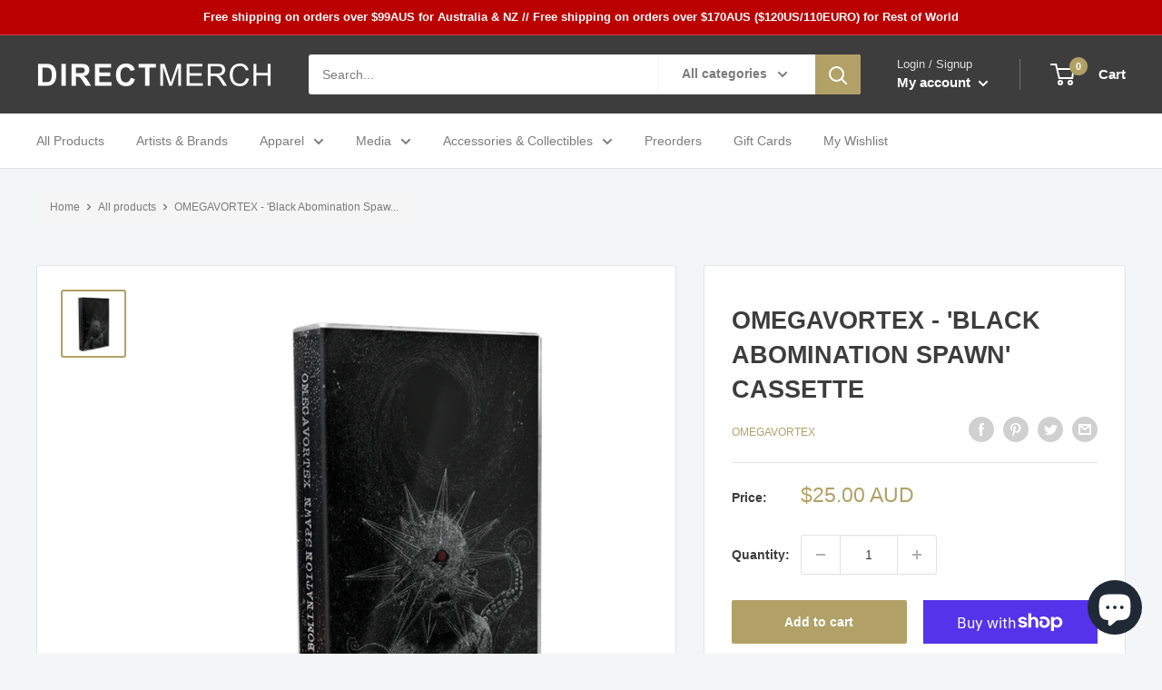

--- FILE ---
content_type: text/javascript
request_url: https://direct-merch.com/cdn/shop/t/19/assets/custom.js?v=102476495355921946141734505766
body_size: -617
content:
//# sourceMappingURL=/cdn/shop/t/19/assets/custom.js.map?v=102476495355921946141734505766
